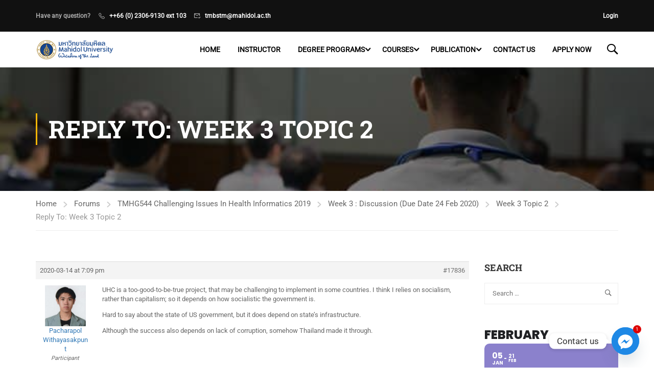

--- FILE ---
content_type: text/html; charset=utf-8
request_url: https://www.google.com/recaptcha/api2/anchor?ar=1&k=6LdtVbUUAAAAACC2nCEBu9O1WGwC04QS4JK0GIB7&co=aHR0cHM6Ly9tdS1pbmZvcm1hdGljcy5vcmc6NDQz&hl=en&v=PoyoqOPhxBO7pBk68S4YbpHZ&size=invisible&anchor-ms=20000&execute-ms=30000&cb=rcbid7gnn1t7
body_size: 48910
content:
<!DOCTYPE HTML><html dir="ltr" lang="en"><head><meta http-equiv="Content-Type" content="text/html; charset=UTF-8">
<meta http-equiv="X-UA-Compatible" content="IE=edge">
<title>reCAPTCHA</title>
<style type="text/css">
/* cyrillic-ext */
@font-face {
  font-family: 'Roboto';
  font-style: normal;
  font-weight: 400;
  font-stretch: 100%;
  src: url(//fonts.gstatic.com/s/roboto/v48/KFO7CnqEu92Fr1ME7kSn66aGLdTylUAMa3GUBHMdazTgWw.woff2) format('woff2');
  unicode-range: U+0460-052F, U+1C80-1C8A, U+20B4, U+2DE0-2DFF, U+A640-A69F, U+FE2E-FE2F;
}
/* cyrillic */
@font-face {
  font-family: 'Roboto';
  font-style: normal;
  font-weight: 400;
  font-stretch: 100%;
  src: url(//fonts.gstatic.com/s/roboto/v48/KFO7CnqEu92Fr1ME7kSn66aGLdTylUAMa3iUBHMdazTgWw.woff2) format('woff2');
  unicode-range: U+0301, U+0400-045F, U+0490-0491, U+04B0-04B1, U+2116;
}
/* greek-ext */
@font-face {
  font-family: 'Roboto';
  font-style: normal;
  font-weight: 400;
  font-stretch: 100%;
  src: url(//fonts.gstatic.com/s/roboto/v48/KFO7CnqEu92Fr1ME7kSn66aGLdTylUAMa3CUBHMdazTgWw.woff2) format('woff2');
  unicode-range: U+1F00-1FFF;
}
/* greek */
@font-face {
  font-family: 'Roboto';
  font-style: normal;
  font-weight: 400;
  font-stretch: 100%;
  src: url(//fonts.gstatic.com/s/roboto/v48/KFO7CnqEu92Fr1ME7kSn66aGLdTylUAMa3-UBHMdazTgWw.woff2) format('woff2');
  unicode-range: U+0370-0377, U+037A-037F, U+0384-038A, U+038C, U+038E-03A1, U+03A3-03FF;
}
/* math */
@font-face {
  font-family: 'Roboto';
  font-style: normal;
  font-weight: 400;
  font-stretch: 100%;
  src: url(//fonts.gstatic.com/s/roboto/v48/KFO7CnqEu92Fr1ME7kSn66aGLdTylUAMawCUBHMdazTgWw.woff2) format('woff2');
  unicode-range: U+0302-0303, U+0305, U+0307-0308, U+0310, U+0312, U+0315, U+031A, U+0326-0327, U+032C, U+032F-0330, U+0332-0333, U+0338, U+033A, U+0346, U+034D, U+0391-03A1, U+03A3-03A9, U+03B1-03C9, U+03D1, U+03D5-03D6, U+03F0-03F1, U+03F4-03F5, U+2016-2017, U+2034-2038, U+203C, U+2040, U+2043, U+2047, U+2050, U+2057, U+205F, U+2070-2071, U+2074-208E, U+2090-209C, U+20D0-20DC, U+20E1, U+20E5-20EF, U+2100-2112, U+2114-2115, U+2117-2121, U+2123-214F, U+2190, U+2192, U+2194-21AE, U+21B0-21E5, U+21F1-21F2, U+21F4-2211, U+2213-2214, U+2216-22FF, U+2308-230B, U+2310, U+2319, U+231C-2321, U+2336-237A, U+237C, U+2395, U+239B-23B7, U+23D0, U+23DC-23E1, U+2474-2475, U+25AF, U+25B3, U+25B7, U+25BD, U+25C1, U+25CA, U+25CC, U+25FB, U+266D-266F, U+27C0-27FF, U+2900-2AFF, U+2B0E-2B11, U+2B30-2B4C, U+2BFE, U+3030, U+FF5B, U+FF5D, U+1D400-1D7FF, U+1EE00-1EEFF;
}
/* symbols */
@font-face {
  font-family: 'Roboto';
  font-style: normal;
  font-weight: 400;
  font-stretch: 100%;
  src: url(//fonts.gstatic.com/s/roboto/v48/KFO7CnqEu92Fr1ME7kSn66aGLdTylUAMaxKUBHMdazTgWw.woff2) format('woff2');
  unicode-range: U+0001-000C, U+000E-001F, U+007F-009F, U+20DD-20E0, U+20E2-20E4, U+2150-218F, U+2190, U+2192, U+2194-2199, U+21AF, U+21E6-21F0, U+21F3, U+2218-2219, U+2299, U+22C4-22C6, U+2300-243F, U+2440-244A, U+2460-24FF, U+25A0-27BF, U+2800-28FF, U+2921-2922, U+2981, U+29BF, U+29EB, U+2B00-2BFF, U+4DC0-4DFF, U+FFF9-FFFB, U+10140-1018E, U+10190-1019C, U+101A0, U+101D0-101FD, U+102E0-102FB, U+10E60-10E7E, U+1D2C0-1D2D3, U+1D2E0-1D37F, U+1F000-1F0FF, U+1F100-1F1AD, U+1F1E6-1F1FF, U+1F30D-1F30F, U+1F315, U+1F31C, U+1F31E, U+1F320-1F32C, U+1F336, U+1F378, U+1F37D, U+1F382, U+1F393-1F39F, U+1F3A7-1F3A8, U+1F3AC-1F3AF, U+1F3C2, U+1F3C4-1F3C6, U+1F3CA-1F3CE, U+1F3D4-1F3E0, U+1F3ED, U+1F3F1-1F3F3, U+1F3F5-1F3F7, U+1F408, U+1F415, U+1F41F, U+1F426, U+1F43F, U+1F441-1F442, U+1F444, U+1F446-1F449, U+1F44C-1F44E, U+1F453, U+1F46A, U+1F47D, U+1F4A3, U+1F4B0, U+1F4B3, U+1F4B9, U+1F4BB, U+1F4BF, U+1F4C8-1F4CB, U+1F4D6, U+1F4DA, U+1F4DF, U+1F4E3-1F4E6, U+1F4EA-1F4ED, U+1F4F7, U+1F4F9-1F4FB, U+1F4FD-1F4FE, U+1F503, U+1F507-1F50B, U+1F50D, U+1F512-1F513, U+1F53E-1F54A, U+1F54F-1F5FA, U+1F610, U+1F650-1F67F, U+1F687, U+1F68D, U+1F691, U+1F694, U+1F698, U+1F6AD, U+1F6B2, U+1F6B9-1F6BA, U+1F6BC, U+1F6C6-1F6CF, U+1F6D3-1F6D7, U+1F6E0-1F6EA, U+1F6F0-1F6F3, U+1F6F7-1F6FC, U+1F700-1F7FF, U+1F800-1F80B, U+1F810-1F847, U+1F850-1F859, U+1F860-1F887, U+1F890-1F8AD, U+1F8B0-1F8BB, U+1F8C0-1F8C1, U+1F900-1F90B, U+1F93B, U+1F946, U+1F984, U+1F996, U+1F9E9, U+1FA00-1FA6F, U+1FA70-1FA7C, U+1FA80-1FA89, U+1FA8F-1FAC6, U+1FACE-1FADC, U+1FADF-1FAE9, U+1FAF0-1FAF8, U+1FB00-1FBFF;
}
/* vietnamese */
@font-face {
  font-family: 'Roboto';
  font-style: normal;
  font-weight: 400;
  font-stretch: 100%;
  src: url(//fonts.gstatic.com/s/roboto/v48/KFO7CnqEu92Fr1ME7kSn66aGLdTylUAMa3OUBHMdazTgWw.woff2) format('woff2');
  unicode-range: U+0102-0103, U+0110-0111, U+0128-0129, U+0168-0169, U+01A0-01A1, U+01AF-01B0, U+0300-0301, U+0303-0304, U+0308-0309, U+0323, U+0329, U+1EA0-1EF9, U+20AB;
}
/* latin-ext */
@font-face {
  font-family: 'Roboto';
  font-style: normal;
  font-weight: 400;
  font-stretch: 100%;
  src: url(//fonts.gstatic.com/s/roboto/v48/KFO7CnqEu92Fr1ME7kSn66aGLdTylUAMa3KUBHMdazTgWw.woff2) format('woff2');
  unicode-range: U+0100-02BA, U+02BD-02C5, U+02C7-02CC, U+02CE-02D7, U+02DD-02FF, U+0304, U+0308, U+0329, U+1D00-1DBF, U+1E00-1E9F, U+1EF2-1EFF, U+2020, U+20A0-20AB, U+20AD-20C0, U+2113, U+2C60-2C7F, U+A720-A7FF;
}
/* latin */
@font-face {
  font-family: 'Roboto';
  font-style: normal;
  font-weight: 400;
  font-stretch: 100%;
  src: url(//fonts.gstatic.com/s/roboto/v48/KFO7CnqEu92Fr1ME7kSn66aGLdTylUAMa3yUBHMdazQ.woff2) format('woff2');
  unicode-range: U+0000-00FF, U+0131, U+0152-0153, U+02BB-02BC, U+02C6, U+02DA, U+02DC, U+0304, U+0308, U+0329, U+2000-206F, U+20AC, U+2122, U+2191, U+2193, U+2212, U+2215, U+FEFF, U+FFFD;
}
/* cyrillic-ext */
@font-face {
  font-family: 'Roboto';
  font-style: normal;
  font-weight: 500;
  font-stretch: 100%;
  src: url(//fonts.gstatic.com/s/roboto/v48/KFO7CnqEu92Fr1ME7kSn66aGLdTylUAMa3GUBHMdazTgWw.woff2) format('woff2');
  unicode-range: U+0460-052F, U+1C80-1C8A, U+20B4, U+2DE0-2DFF, U+A640-A69F, U+FE2E-FE2F;
}
/* cyrillic */
@font-face {
  font-family: 'Roboto';
  font-style: normal;
  font-weight: 500;
  font-stretch: 100%;
  src: url(//fonts.gstatic.com/s/roboto/v48/KFO7CnqEu92Fr1ME7kSn66aGLdTylUAMa3iUBHMdazTgWw.woff2) format('woff2');
  unicode-range: U+0301, U+0400-045F, U+0490-0491, U+04B0-04B1, U+2116;
}
/* greek-ext */
@font-face {
  font-family: 'Roboto';
  font-style: normal;
  font-weight: 500;
  font-stretch: 100%;
  src: url(//fonts.gstatic.com/s/roboto/v48/KFO7CnqEu92Fr1ME7kSn66aGLdTylUAMa3CUBHMdazTgWw.woff2) format('woff2');
  unicode-range: U+1F00-1FFF;
}
/* greek */
@font-face {
  font-family: 'Roboto';
  font-style: normal;
  font-weight: 500;
  font-stretch: 100%;
  src: url(//fonts.gstatic.com/s/roboto/v48/KFO7CnqEu92Fr1ME7kSn66aGLdTylUAMa3-UBHMdazTgWw.woff2) format('woff2');
  unicode-range: U+0370-0377, U+037A-037F, U+0384-038A, U+038C, U+038E-03A1, U+03A3-03FF;
}
/* math */
@font-face {
  font-family: 'Roboto';
  font-style: normal;
  font-weight: 500;
  font-stretch: 100%;
  src: url(//fonts.gstatic.com/s/roboto/v48/KFO7CnqEu92Fr1ME7kSn66aGLdTylUAMawCUBHMdazTgWw.woff2) format('woff2');
  unicode-range: U+0302-0303, U+0305, U+0307-0308, U+0310, U+0312, U+0315, U+031A, U+0326-0327, U+032C, U+032F-0330, U+0332-0333, U+0338, U+033A, U+0346, U+034D, U+0391-03A1, U+03A3-03A9, U+03B1-03C9, U+03D1, U+03D5-03D6, U+03F0-03F1, U+03F4-03F5, U+2016-2017, U+2034-2038, U+203C, U+2040, U+2043, U+2047, U+2050, U+2057, U+205F, U+2070-2071, U+2074-208E, U+2090-209C, U+20D0-20DC, U+20E1, U+20E5-20EF, U+2100-2112, U+2114-2115, U+2117-2121, U+2123-214F, U+2190, U+2192, U+2194-21AE, U+21B0-21E5, U+21F1-21F2, U+21F4-2211, U+2213-2214, U+2216-22FF, U+2308-230B, U+2310, U+2319, U+231C-2321, U+2336-237A, U+237C, U+2395, U+239B-23B7, U+23D0, U+23DC-23E1, U+2474-2475, U+25AF, U+25B3, U+25B7, U+25BD, U+25C1, U+25CA, U+25CC, U+25FB, U+266D-266F, U+27C0-27FF, U+2900-2AFF, U+2B0E-2B11, U+2B30-2B4C, U+2BFE, U+3030, U+FF5B, U+FF5D, U+1D400-1D7FF, U+1EE00-1EEFF;
}
/* symbols */
@font-face {
  font-family: 'Roboto';
  font-style: normal;
  font-weight: 500;
  font-stretch: 100%;
  src: url(//fonts.gstatic.com/s/roboto/v48/KFO7CnqEu92Fr1ME7kSn66aGLdTylUAMaxKUBHMdazTgWw.woff2) format('woff2');
  unicode-range: U+0001-000C, U+000E-001F, U+007F-009F, U+20DD-20E0, U+20E2-20E4, U+2150-218F, U+2190, U+2192, U+2194-2199, U+21AF, U+21E6-21F0, U+21F3, U+2218-2219, U+2299, U+22C4-22C6, U+2300-243F, U+2440-244A, U+2460-24FF, U+25A0-27BF, U+2800-28FF, U+2921-2922, U+2981, U+29BF, U+29EB, U+2B00-2BFF, U+4DC0-4DFF, U+FFF9-FFFB, U+10140-1018E, U+10190-1019C, U+101A0, U+101D0-101FD, U+102E0-102FB, U+10E60-10E7E, U+1D2C0-1D2D3, U+1D2E0-1D37F, U+1F000-1F0FF, U+1F100-1F1AD, U+1F1E6-1F1FF, U+1F30D-1F30F, U+1F315, U+1F31C, U+1F31E, U+1F320-1F32C, U+1F336, U+1F378, U+1F37D, U+1F382, U+1F393-1F39F, U+1F3A7-1F3A8, U+1F3AC-1F3AF, U+1F3C2, U+1F3C4-1F3C6, U+1F3CA-1F3CE, U+1F3D4-1F3E0, U+1F3ED, U+1F3F1-1F3F3, U+1F3F5-1F3F7, U+1F408, U+1F415, U+1F41F, U+1F426, U+1F43F, U+1F441-1F442, U+1F444, U+1F446-1F449, U+1F44C-1F44E, U+1F453, U+1F46A, U+1F47D, U+1F4A3, U+1F4B0, U+1F4B3, U+1F4B9, U+1F4BB, U+1F4BF, U+1F4C8-1F4CB, U+1F4D6, U+1F4DA, U+1F4DF, U+1F4E3-1F4E6, U+1F4EA-1F4ED, U+1F4F7, U+1F4F9-1F4FB, U+1F4FD-1F4FE, U+1F503, U+1F507-1F50B, U+1F50D, U+1F512-1F513, U+1F53E-1F54A, U+1F54F-1F5FA, U+1F610, U+1F650-1F67F, U+1F687, U+1F68D, U+1F691, U+1F694, U+1F698, U+1F6AD, U+1F6B2, U+1F6B9-1F6BA, U+1F6BC, U+1F6C6-1F6CF, U+1F6D3-1F6D7, U+1F6E0-1F6EA, U+1F6F0-1F6F3, U+1F6F7-1F6FC, U+1F700-1F7FF, U+1F800-1F80B, U+1F810-1F847, U+1F850-1F859, U+1F860-1F887, U+1F890-1F8AD, U+1F8B0-1F8BB, U+1F8C0-1F8C1, U+1F900-1F90B, U+1F93B, U+1F946, U+1F984, U+1F996, U+1F9E9, U+1FA00-1FA6F, U+1FA70-1FA7C, U+1FA80-1FA89, U+1FA8F-1FAC6, U+1FACE-1FADC, U+1FADF-1FAE9, U+1FAF0-1FAF8, U+1FB00-1FBFF;
}
/* vietnamese */
@font-face {
  font-family: 'Roboto';
  font-style: normal;
  font-weight: 500;
  font-stretch: 100%;
  src: url(//fonts.gstatic.com/s/roboto/v48/KFO7CnqEu92Fr1ME7kSn66aGLdTylUAMa3OUBHMdazTgWw.woff2) format('woff2');
  unicode-range: U+0102-0103, U+0110-0111, U+0128-0129, U+0168-0169, U+01A0-01A1, U+01AF-01B0, U+0300-0301, U+0303-0304, U+0308-0309, U+0323, U+0329, U+1EA0-1EF9, U+20AB;
}
/* latin-ext */
@font-face {
  font-family: 'Roboto';
  font-style: normal;
  font-weight: 500;
  font-stretch: 100%;
  src: url(//fonts.gstatic.com/s/roboto/v48/KFO7CnqEu92Fr1ME7kSn66aGLdTylUAMa3KUBHMdazTgWw.woff2) format('woff2');
  unicode-range: U+0100-02BA, U+02BD-02C5, U+02C7-02CC, U+02CE-02D7, U+02DD-02FF, U+0304, U+0308, U+0329, U+1D00-1DBF, U+1E00-1E9F, U+1EF2-1EFF, U+2020, U+20A0-20AB, U+20AD-20C0, U+2113, U+2C60-2C7F, U+A720-A7FF;
}
/* latin */
@font-face {
  font-family: 'Roboto';
  font-style: normal;
  font-weight: 500;
  font-stretch: 100%;
  src: url(//fonts.gstatic.com/s/roboto/v48/KFO7CnqEu92Fr1ME7kSn66aGLdTylUAMa3yUBHMdazQ.woff2) format('woff2');
  unicode-range: U+0000-00FF, U+0131, U+0152-0153, U+02BB-02BC, U+02C6, U+02DA, U+02DC, U+0304, U+0308, U+0329, U+2000-206F, U+20AC, U+2122, U+2191, U+2193, U+2212, U+2215, U+FEFF, U+FFFD;
}
/* cyrillic-ext */
@font-face {
  font-family: 'Roboto';
  font-style: normal;
  font-weight: 900;
  font-stretch: 100%;
  src: url(//fonts.gstatic.com/s/roboto/v48/KFO7CnqEu92Fr1ME7kSn66aGLdTylUAMa3GUBHMdazTgWw.woff2) format('woff2');
  unicode-range: U+0460-052F, U+1C80-1C8A, U+20B4, U+2DE0-2DFF, U+A640-A69F, U+FE2E-FE2F;
}
/* cyrillic */
@font-face {
  font-family: 'Roboto';
  font-style: normal;
  font-weight: 900;
  font-stretch: 100%;
  src: url(//fonts.gstatic.com/s/roboto/v48/KFO7CnqEu92Fr1ME7kSn66aGLdTylUAMa3iUBHMdazTgWw.woff2) format('woff2');
  unicode-range: U+0301, U+0400-045F, U+0490-0491, U+04B0-04B1, U+2116;
}
/* greek-ext */
@font-face {
  font-family: 'Roboto';
  font-style: normal;
  font-weight: 900;
  font-stretch: 100%;
  src: url(//fonts.gstatic.com/s/roboto/v48/KFO7CnqEu92Fr1ME7kSn66aGLdTylUAMa3CUBHMdazTgWw.woff2) format('woff2');
  unicode-range: U+1F00-1FFF;
}
/* greek */
@font-face {
  font-family: 'Roboto';
  font-style: normal;
  font-weight: 900;
  font-stretch: 100%;
  src: url(//fonts.gstatic.com/s/roboto/v48/KFO7CnqEu92Fr1ME7kSn66aGLdTylUAMa3-UBHMdazTgWw.woff2) format('woff2');
  unicode-range: U+0370-0377, U+037A-037F, U+0384-038A, U+038C, U+038E-03A1, U+03A3-03FF;
}
/* math */
@font-face {
  font-family: 'Roboto';
  font-style: normal;
  font-weight: 900;
  font-stretch: 100%;
  src: url(//fonts.gstatic.com/s/roboto/v48/KFO7CnqEu92Fr1ME7kSn66aGLdTylUAMawCUBHMdazTgWw.woff2) format('woff2');
  unicode-range: U+0302-0303, U+0305, U+0307-0308, U+0310, U+0312, U+0315, U+031A, U+0326-0327, U+032C, U+032F-0330, U+0332-0333, U+0338, U+033A, U+0346, U+034D, U+0391-03A1, U+03A3-03A9, U+03B1-03C9, U+03D1, U+03D5-03D6, U+03F0-03F1, U+03F4-03F5, U+2016-2017, U+2034-2038, U+203C, U+2040, U+2043, U+2047, U+2050, U+2057, U+205F, U+2070-2071, U+2074-208E, U+2090-209C, U+20D0-20DC, U+20E1, U+20E5-20EF, U+2100-2112, U+2114-2115, U+2117-2121, U+2123-214F, U+2190, U+2192, U+2194-21AE, U+21B0-21E5, U+21F1-21F2, U+21F4-2211, U+2213-2214, U+2216-22FF, U+2308-230B, U+2310, U+2319, U+231C-2321, U+2336-237A, U+237C, U+2395, U+239B-23B7, U+23D0, U+23DC-23E1, U+2474-2475, U+25AF, U+25B3, U+25B7, U+25BD, U+25C1, U+25CA, U+25CC, U+25FB, U+266D-266F, U+27C0-27FF, U+2900-2AFF, U+2B0E-2B11, U+2B30-2B4C, U+2BFE, U+3030, U+FF5B, U+FF5D, U+1D400-1D7FF, U+1EE00-1EEFF;
}
/* symbols */
@font-face {
  font-family: 'Roboto';
  font-style: normal;
  font-weight: 900;
  font-stretch: 100%;
  src: url(//fonts.gstatic.com/s/roboto/v48/KFO7CnqEu92Fr1ME7kSn66aGLdTylUAMaxKUBHMdazTgWw.woff2) format('woff2');
  unicode-range: U+0001-000C, U+000E-001F, U+007F-009F, U+20DD-20E0, U+20E2-20E4, U+2150-218F, U+2190, U+2192, U+2194-2199, U+21AF, U+21E6-21F0, U+21F3, U+2218-2219, U+2299, U+22C4-22C6, U+2300-243F, U+2440-244A, U+2460-24FF, U+25A0-27BF, U+2800-28FF, U+2921-2922, U+2981, U+29BF, U+29EB, U+2B00-2BFF, U+4DC0-4DFF, U+FFF9-FFFB, U+10140-1018E, U+10190-1019C, U+101A0, U+101D0-101FD, U+102E0-102FB, U+10E60-10E7E, U+1D2C0-1D2D3, U+1D2E0-1D37F, U+1F000-1F0FF, U+1F100-1F1AD, U+1F1E6-1F1FF, U+1F30D-1F30F, U+1F315, U+1F31C, U+1F31E, U+1F320-1F32C, U+1F336, U+1F378, U+1F37D, U+1F382, U+1F393-1F39F, U+1F3A7-1F3A8, U+1F3AC-1F3AF, U+1F3C2, U+1F3C4-1F3C6, U+1F3CA-1F3CE, U+1F3D4-1F3E0, U+1F3ED, U+1F3F1-1F3F3, U+1F3F5-1F3F7, U+1F408, U+1F415, U+1F41F, U+1F426, U+1F43F, U+1F441-1F442, U+1F444, U+1F446-1F449, U+1F44C-1F44E, U+1F453, U+1F46A, U+1F47D, U+1F4A3, U+1F4B0, U+1F4B3, U+1F4B9, U+1F4BB, U+1F4BF, U+1F4C8-1F4CB, U+1F4D6, U+1F4DA, U+1F4DF, U+1F4E3-1F4E6, U+1F4EA-1F4ED, U+1F4F7, U+1F4F9-1F4FB, U+1F4FD-1F4FE, U+1F503, U+1F507-1F50B, U+1F50D, U+1F512-1F513, U+1F53E-1F54A, U+1F54F-1F5FA, U+1F610, U+1F650-1F67F, U+1F687, U+1F68D, U+1F691, U+1F694, U+1F698, U+1F6AD, U+1F6B2, U+1F6B9-1F6BA, U+1F6BC, U+1F6C6-1F6CF, U+1F6D3-1F6D7, U+1F6E0-1F6EA, U+1F6F0-1F6F3, U+1F6F7-1F6FC, U+1F700-1F7FF, U+1F800-1F80B, U+1F810-1F847, U+1F850-1F859, U+1F860-1F887, U+1F890-1F8AD, U+1F8B0-1F8BB, U+1F8C0-1F8C1, U+1F900-1F90B, U+1F93B, U+1F946, U+1F984, U+1F996, U+1F9E9, U+1FA00-1FA6F, U+1FA70-1FA7C, U+1FA80-1FA89, U+1FA8F-1FAC6, U+1FACE-1FADC, U+1FADF-1FAE9, U+1FAF0-1FAF8, U+1FB00-1FBFF;
}
/* vietnamese */
@font-face {
  font-family: 'Roboto';
  font-style: normal;
  font-weight: 900;
  font-stretch: 100%;
  src: url(//fonts.gstatic.com/s/roboto/v48/KFO7CnqEu92Fr1ME7kSn66aGLdTylUAMa3OUBHMdazTgWw.woff2) format('woff2');
  unicode-range: U+0102-0103, U+0110-0111, U+0128-0129, U+0168-0169, U+01A0-01A1, U+01AF-01B0, U+0300-0301, U+0303-0304, U+0308-0309, U+0323, U+0329, U+1EA0-1EF9, U+20AB;
}
/* latin-ext */
@font-face {
  font-family: 'Roboto';
  font-style: normal;
  font-weight: 900;
  font-stretch: 100%;
  src: url(//fonts.gstatic.com/s/roboto/v48/KFO7CnqEu92Fr1ME7kSn66aGLdTylUAMa3KUBHMdazTgWw.woff2) format('woff2');
  unicode-range: U+0100-02BA, U+02BD-02C5, U+02C7-02CC, U+02CE-02D7, U+02DD-02FF, U+0304, U+0308, U+0329, U+1D00-1DBF, U+1E00-1E9F, U+1EF2-1EFF, U+2020, U+20A0-20AB, U+20AD-20C0, U+2113, U+2C60-2C7F, U+A720-A7FF;
}
/* latin */
@font-face {
  font-family: 'Roboto';
  font-style: normal;
  font-weight: 900;
  font-stretch: 100%;
  src: url(//fonts.gstatic.com/s/roboto/v48/KFO7CnqEu92Fr1ME7kSn66aGLdTylUAMa3yUBHMdazQ.woff2) format('woff2');
  unicode-range: U+0000-00FF, U+0131, U+0152-0153, U+02BB-02BC, U+02C6, U+02DA, U+02DC, U+0304, U+0308, U+0329, U+2000-206F, U+20AC, U+2122, U+2191, U+2193, U+2212, U+2215, U+FEFF, U+FFFD;
}

</style>
<link rel="stylesheet" type="text/css" href="https://www.gstatic.com/recaptcha/releases/PoyoqOPhxBO7pBk68S4YbpHZ/styles__ltr.css">
<script nonce="sR2qLVEVPfXLi0RijZISoQ" type="text/javascript">window['__recaptcha_api'] = 'https://www.google.com/recaptcha/api2/';</script>
<script type="text/javascript" src="https://www.gstatic.com/recaptcha/releases/PoyoqOPhxBO7pBk68S4YbpHZ/recaptcha__en.js" nonce="sR2qLVEVPfXLi0RijZISoQ">
      
    </script></head>
<body><div id="rc-anchor-alert" class="rc-anchor-alert"></div>
<input type="hidden" id="recaptcha-token" value="[base64]">
<script type="text/javascript" nonce="sR2qLVEVPfXLi0RijZISoQ">
      recaptcha.anchor.Main.init("[\x22ainput\x22,[\x22bgdata\x22,\x22\x22,\[base64]/[base64]/[base64]/[base64]/[base64]/[base64]/[base64]/[base64]/[base64]/[base64]\\u003d\x22,\[base64]\\u003d\\u003d\x22,\[base64]/MG/DtSvClDPCssOlIcKOR1IvF2HChMOYA2PDtsOuw5vDgsOlDQ0fwqfDhS3DrcK8w75dw4oqBsKdEMKkYMKRLzfDkkvCrMOqNHtLw7d5woJewoXDqmk5fkcCN8Orw6FyTjHCjcK7YMKmF8Kxw6pfw6PDgT3CmknCrzXDgMKFLMK8GXpdMixKXMKfCMOwJsOHJ2Qsw4/Ctn/DrcO8QsKFwpzCq8OzwrpeYMK8wo3CjRzCtMKBwobCmxV7wqVew6jCrsKZw6DCim3DmDU4wrvChsKAw4IMwqLDmy0ewo/Cr2xJBsOFLMOnw4VUw6lmw6jCiMOKEAtmw6xfw7zCiX7DkGbDgVHDk0A+w5lyVcK2QW/DijACdUMKWcKEwpTCiA5lw6XDisO7w5zDgHFHNVckw7zDomPDn0UvIj5fTsKWwqwEesOgw6TDhAsxJsOQwrvCpcKYc8OfOMOZwphKS8OGHRgKSMOyw7XCuMKbwrFrw6ABX37CiAzDv8KAw47Dh8OhIyFBYWoMKVXDjUXCti/[base64]/DoSrCh8KVW2F/wpTCgCzCj2TCtDBSPMKUSMOXDV7Dt8KhwrzDusKqRxzCgWU/FcOVG8Oywopiw7zCocOMLMKzw6HCkzPCsiPCrnEBXcKwSyMIw7/ChQxDZcOmwrbCrlbDrSwowpdqwq0bGVHCpm3Dt1HDrgPDr0LDgTTCqsOuwoIgw7hAw5bCtklawq1pwoHCqnHClsKnw47DlsOLSsOswq1HIgF+wr7CgcOGw5ETw5LCrMKfPzrDvgDDlXLCmMO1VsOpw5Zlw4pwwqB9w7I/w5sbw4nDucKyfcOwwoPDnMK0bsK0V8KrCsKYFcO3w7DCmWwaw4UKwoMuwonDpmTDr3zCoRTDiEvDoh7CigUWY0wHworCvR/DpMKXET4nBB3DocKfeD3DpQLDpUnCkMK9w7HDmcKuBmTDjDwKwokcw5NnwpRMwppUTcKrBG9nAFTCj8KMw4V/w7QID8OlwoRJw4jDnGXChcKDcMKZw5/Cs8KfO8Kfwr7CoMO4T8OQR8Kmw6/CgMOnwpsWwoA/wq3Dg1lhwr/CggzDgcKBwp9vw6XCmsOSY1rCisOUPV3DrU7Co8KlOAvDlsOow73DiHYOwrNZwqZQGMK6DQ5GaitHwrNEwovDgDMXHsOkOsKrWcONw7/[base64]/VcKvw69Tw6BPMhwkw6vDsMKmV8OoZMKHwqpPwpvDjE3Dq8KiBhjDtxjCmsOiw5t0JGDDpEp0wpI5w50HHHrDgMODw55YBFjCsMK6VAPDvFkYwpXDmDTCn0/[base64]/CpgvDqMOWw77DuMKocR/CocKlOy3ChHAhZ8OiwobDi8K0w74PEVhTR23CpsKuw7cQZMORIVXDkMKdZmrCv8OXw5RCcMKrNsKAX8KsAsK/[base64]/Cg05vL8O4F8KfWWfCq2cpFGnDhFLDosO9woIWS8KwWsKTw6RCHcKeB8OCw6XCuXHCsMKuw7J0YMK2QwkMecOgw4nCssK4w7HCh3Z+w59PwrzCqk0GMhJ/[base64]/DhFtywqLCnhTDmXgHw4LDql5dw7pKwqHDsQnCtBEZw6HCslhAO3YvX1/DhzwnJMOSU1XCgsOBRMOUwpRbEMKxwrrChcOQw7DCqjjCgXMiHT8aI1Ihw77DggZETxTCnnZHwo3DiMOyw7RiGMOvworDsmshG8KRJzPCiGLCvmY3woXCuMKTMjJlw7rDlC/[base64]/[base64]/CtsKBMcOdwrXCk8OQTsK7wpEFZ8Ktw78wwq3CksOrCzxHw742w4daw6Ifw4/CocODYcKSwqghczDCg3wNw5UVc0EfwoArw6fDhMOPwqXDqcK8w4cKwoMZEQLDlsKywpnCqz/DhcKkMcORw5/[base64]/CmibCmB/CoEwdw5HDuMKvBMKcwp1PaQIlwoTCqsKgI0nClVNFwpAvw7Z+PMOBZU0pS8K/[base64]/DgEB3wp7Cii3DqcKNwq44w4zDgw3DrWZSw75vE8Krw57CpRDDi8KCw6/CqsORw6kNVsOzwoUESMKiasKhFcKSwr/[base64]/[base64]/CjcKLH8K1HcKGE8KqBAXCjn9Ww63Cr3J3ZWETGF/DhmvCpELCtsKzQGhUwpZKwpJmw5/[base64]/woZbVjJ4w5fCjsKFWcKUw558wpnCvsKzw4TDt8KxHMKmw6bCiGUgw5kacFA8wqACdsONURR4w5ERw77CnEsjw57CrMKqBQcLBBzDsCDDisOxwpPCrMOwwosQExURwo7DnXjCicKiWThMw5zClcOow40xHEo2w4/DiUDCiMKpwpAqS8KUTMKcwrXDpHrDqMOZwr5ewoxiHsOxw4VMbMKWw4LCucK8wozCshnDosKdwpt5wrJLwoJpZcODw4pXworClQNjEUPDv8O9w4sjfCImw5XDvCHCgcKhw5ksw7nDqDTDgSRsTVPDnlbDukE6M1rDmRrCkcKawp/ChcKlw7gGbMO7RcO9w6rDoibCjFnCp07CnULDnCTCrcORw40+woRLw4cteHzCtsKfwobDvMKvwrjCplLCn8OAwqVvZ3UywrJjw5U/aA3Ck8Oow6wqw7EkLSfDq8KpQ8Kbc1AJwqlMO2PCuMKBw4HDjsOSR3nCtR7CucK2WMOfI8Orw67Cr8KMD2Rkwr/[base64]/[base64]/wrrDiVxTwrfDrMKuw5vDoMOwKmLCjQbDggjDuT1EFsOZdQ4AwqLClMOjFsOVAmUvSMKnw5kxw47Dg8OaS8KQb1DDqA/[base64]/CqMKXw7NgwoTCmMKbwoPClMKEFCQrwpvDhEJSJXDDv8KOEMO4J8KZwrlYTcKfJMKVwqcZOUkjRAFnw5/[base64]/worDqsOXBDtZwqHCmsOJdcKewooKZGxIwoJxwpzDpCg0woHDnHBXYgrCrXDClBbDhcKtJMOSwpsSKC7DlhbDiAPDmwbDq2hhwrFQwqFRw5TCqgvDvALCmsO4S1/CinrDl8K3e8KCP1hlG3vDnXg+wpfDocKfw6TCnsK/w6DDqybDnVHDjHbDljrDgsKIBMKHwpUtw6xGeGQxwojCsnlfw4oHKH5aw6hBBMKJEiXDpXJswqM2SsKaMcKxwrZAw7LDgsOXeMOsKcO/[base64]/Cq8KKbcKbP8OJVMOCwrwQwrfDpVdvw5gTVcOhw4DDo8ONcS4ew57ChsOrXsK7X2YjwrlCesKZwpdYRMKDEcOfwporw67Dt3QxKMOoMcKKJ23DssO+Y8Ocw4vCqgQxMWpFBl07Aww0w4nDlT1aRcOIw47Dk8O1w4DDtMOKS8Ovwo/Do8OGw4/DqipOdMO9LSjDp8OJw4giw4nDlsONDsKOQQvDvVPDhTZlw7DCmcKWwqBLM2c3P8OCMEHClcOgwoDDkmNyX8OqczjCmF1zw77Ch8KGYUPDrXR+wpHCsA3ChXdPI3PDlSAlPlwGd8KAwrbCgz/[base64]/wppWGMKPRBVgw4YCwr88wpzDiwfCmzN4w5zDocKRw6AVaMKdw4vChcKrwpLDtgTCpQlVDg7CvcOnOzcMwqAGwqJ6w6jCuixdOMOKamYzOkTCrsK2w6rCrHROwosMNkg+Mz1hw4d3VjI7wqlJw7UWcQdAwrPDmsO4w77CgcK/wqlKCcKqwo/DhcKXdDfCqVrCqMOVG8ORccO9w6jDksKFbgBaMkrCuVAsMMK5cMKARzk8Xkkowq9UwofCkMK6bx4ME8K9woDDm8OAEMOWwrLDrsKtNm/Dpkknw4gnJ3JXw4JWw5bDucK8KcKeaDs1ScKqwpMiSXJ7e0LDpMOow48ow47DrhvDgTdFa3lCw5tewpDCtcKjwqIrwpHCjhjCjMOAL8Khw5bDlcO8Qx3DgwrCvcOTwrEoTygZw51/[base64]/[base64]/w4nCrMOsw5k0FMOpR8OQIsOcDi51ScOcwpvCj1V8XcOASlARXzzDkHPDtcKpJVBsw7jDqWl6wrttIy3DuhJ5wrTDpCbCl287TGxnw57CmkNRbsO6wrIKwr/DuwkDw7nCmSQhbcODccK6NcOTDMOyR0DDti9jw5vCswzDmjFNXcOMw41NwoPCvsOIc8OoWCDDk8OrM8O2UMKAw6jDmMK8NRAiYMO2w4nDo2HCmmYWwow6F8KkwpPCj8KzGyZaKsOow7rCri4aB8O+w4zCn3HDjsOgw55TclZ/wp3DtmHCq8OSw7snwqnDisK8wojDvV1ffHDCksK6AMK/wrLCp8KJwp4ww5jCi8KxMnXDh8KeRR/CmMKKVS7CsyDCnMObfhbClDjDjcOQw6Z7P8K3YcKCK8O2HBnDucOnV8OLMsOQbcK0wpvDsMKleDV/[base64]/Cn8Ogw7DCq8KIw4Utw5HDu8KUw4pGwrFZUsO/KsOZTcKPaMOWw4HCh8OOw4nDp8KqO0wbFis6wp7CtcKyAVjCgxN+FcKjYcKmw4XCo8KSB8OGWsKww5fDksOfwoDDisOYKzhxw7VJwrBANcOWBcO5T8OIw4VjJ8KwDxTCk1PDmcO8wogLVH3Cqz3DqMKDXcOET8KkC8Omw7h/[base64]/[base64]/[base64]/CssK/VsKJwpnCvWTDh8Orw75PwpLDhzHDg8Obw6FuwpAvwq7Dq8KyMcKOw6c5woPDiFbDojI/w4rDgS3DpyjDrMO9C8O3YMOdAGBqwo1nwqgNwqjDmSFPNggKwpBFIcKtLEYlwqXCt0oYHCvCnMKzdsOdwrlqw5rCosOhUsOzw4/Dg8KUTSjDlcKyPcOswqbDqi9Xw5cpwo3Cs8KVSAkRwoHCvGY+w6HDiBPDnnodYE7CjMK0w6zCmQtbw7XDmMK3KBpNw7DDtXEbwpjCtwgkw6fDiMOTW8Obw7kRw58pfcKoHBPDicO/ccOUSHHDp2FyUlwzMA3DgW55Qn7DrsOYUFo7w71pwoEnOU0KIMOjwpjCtm3CpMKiaCDCmsO1MzE0woVrwodqT8KtZsOxwrEGwrjCtMOtwocfwo1iwoofSw/DlnTCi8KpJUB2w7DCjmzCgsKAwrAeC8OTw5bCnSYsXsKKF2bDucOfbsOAw6MBw7Z0w41Qw7UAF8Ozag0yw7hBw63CusKaSl12w6nCuG8/KMKgwobCkMOjw7NLRzLCtcKCacOUJSPDoCjDnWjCt8K8L2nDmBDDshfDssKbworCkR0oD3clKQAadsKXS8K2worCojrCgxYzw63Cv1prE3DDpALDrsO/wqnCv2sbdMOQwrEOw55cwqPDp8Kfw5IaQ8OjHig7wrljw4fCgsO5ZwUEHQk+w61iwqUiwqbCi3fClcKMw4sBPsKbw43CqxbCizPDmsKqXRjDmTRJISjDt8KyQRkhXCPDkcOZTkZDEcKgw7ASScKZw7/CtBTCjENTw7tyY1Rhw5c/[base64]/Dq38ZwohHwqvDlcKZXsK/H8KxG8Oww7bCisKCwq5+wrATw5/DnjPCizYNJXo6w51Mw7vCrykkdWZpDXxvwqs0KkNTCMOpwrDCgzzCix8FCsK/w6F0w4UqwqDDpcOwwpcqAUDDkcKYN37CqEcxwqZRwovCj8K5XsOvw6ZtwqzCkkROXsOiw4fDpDzDgBnDosKUw4ZMwrNLE3pqwpjDhMKLw5XCkxp1w7fDpMKjwqpFR3Zqwq3DgybCsDhyw5zDlALCkydfw5DDpi7CgmdJw6/CoTTDu8OcMMOpQsKewpPCsTzChMOoe8OkdiFnwozDnVbDmMKgwpjDkMKuY8OtwqvCvHMfKcOAw5zDkMOdDsOfw7rDssKYL8OKwr1Sw4RVVGwhYcOZPcKbwrttw5wjw4FKEnJLCj/[base64]/DqMKuQEtLMEPCsMKyOABvYiIiw7wcw5vDiDvDjsKGO8OxeVfDk8OeKg/DqcKOBgYZwo/CokHDksOZwpPDmcKSwpcdw4zDpcOpKR/Ds17Dv2Igwr1pwpbCnmgXwpDCuTnCkQZ/w4zDlXovMcORw5jDjyXDmTp/wrY4w4/CqsK/w7B8PiNfGsKxO8KHJsKIwrJbw7/CusOhw4JeIhkaHMK3KFUPGm0awqbDuQ7CghESZTM4w6zCpWVSw4PDlSpzwrvDhHrDscKzCcOjN0xLworCtMKRwobDuMOfwrvDqMOXworDvcKuw4fDrRPDtzAGwpU9w4nCk1/Dj8OvX3EMEgxvw5JSNH5/w5A4DsOlZVN0d3HCsMObwrzCo8KVwqltwrMjwpF7f0TDrnvCssKfTTx4wo92XsOecsKBwqw/ZsK2wooqw5lND0EXw4Iiw5MhXcOZLFDClj3Clyt8w5rDlcOOwpnDksO6w6rDjgfCnVzDtcK7VsKdw7nCkMKtJ8Kew6fDigM/wqFKAsOUw7ZTwpRtwovDt8KmKMO1w6FawrIGG3bCtcOIw4XCjD4bw43DgMKZGsKLwpAtwoPDskrDn8KSw6rCrMOCJzPDoAbDrMKkwrkcwoXCocKpwqBqwoIwEHfCu17CmmTDosOPGMKlwqEhHRbDgMO/wohvFgvDosKCw4XDjgTCnMKew6jDqMOMKlRPaMOJAQrDqcKZw6QxKsOow6MUwp1Bw6PCrMOhTEvCrsK9ETNMecKew6xzeA5yCUXDlG/Do2UiwrBYwoBDOzoTM8OmwqgoBDbDkTLDqkQNw45VfmjClMOvAlHDq8KgdGPCscKpw5FhDUZxbhwgIADCgsOpwr/Cp0fCscKLW8OBwqU8wrgpV8Oywpt0wo/DhsKNJcKzwpBjwo9LR8KJD8O2w5QEE8KZKcOXwplVwq8HTTJsen8iUcKowqPDjhbCh1cSL13Dm8KvwprClcOtwp3Du8KuNCErw60PG8OCLmbDm8KDw6Now5rCkcOLJcOjwq/CmlYxwrrCo8Ovw4hrCC5twqzDj8KEeiBNRmzDnsOqwq/DkhpdHsKywpfDjcK7wrPCp8KuaQLDq0rDm8OxMsOCw4RMcBYkTj3Dh1xmwr3Du2t8aMKpwqjDncKNCiQbwo8hwoDDui/[base64]/wqkSKVbCt3DDuXvDly4bNSnCsiYqdMKyMcKIZlbCncKJwqrCuF/Do8OOw5dnUh4Kwpl7w5jCojFJw6LDsQUpfyrCscKgKD4bw4NHwrplw4HCqyEgwp3DtsKafhcAHgwGw5oBwpnCojgyVcOVTSEqwr/CusOGRMKJJX/CgsOTJ8KTwoPDoMOLEDFVf1kVwpzCjxQUwqzChsKowqTClcO2PDvDil13WVY5wpTDm8OxVwl6w7rCnMKkWCI7TcKVdDZEw6UDwoxzHcKAw4JqwrjCjj7Cq8OKFcOhFF4iJ24oX8OBw7cRRcOhw6FfwqEBYVUWwqTDrGpjwo/DqVzCosKBHcKHw4FUYsKDP8O6WcOjw7XDoHV6wqvCjMOww5stw4XDmcOJw67ChlDCksKmw5s5NzzDs8OXeUZ5NcKGw5kVw6k1CyBYwpYbwpJDQnTDr1UcbMKLJsKoY8KfwqtEwokQw4/CmzlHTmfCr0oQw7NTFidIO8KGw6vDrzEUakvCh1LCv8OHH8Ovw7/DnsKnTQF2DhtcLA7DkjTDrl3DmV5Cw6EBwpV6w7V/agEVC8OoZAZYw4BHQgTCmsOzO2PCrMOXF8Kya8OBwrDCpsKBw4g2w6dzwrATecKzL8KIwrjDv8OEwpxnBsK5w7l3wrrChsKxJMOpwr1swowQUFZ/KDgVwqHCpsK6e8KLw7Mgw53DgMKuNMOMw57CkxTClQ/DhA42wq0uJ8OPwoPDs8KOw5nDmD7DuToPHcKqcTlgw4zDocKbesOYw65bw5dFwqzDiVrDjcORXMOSe35swqRHwoErFm0AwpxTw73CkDdww5NWUMOnwrHDrsOkwrpFZsOqTyFDwq8hWcOMw6/[base64]/[base64]/Dt8KufMKjw7XDmELDlmTDocOww5DDgjhOBsKLJiLDvDbDsMO0w7/CshUlVWvCinPDl8K5BsKow4LDsyrCvlTChi1Dw6vCn8K0fG3CgzAaYgzDhcOndsKwJHDDhRHDsMKZQcKMCcObw7XDlnB1w5TDoMKXTHQyw7rCoSnDoGZCwotSwqzDuk1IFirCnRzChCo1LEHDtQ7DrVXCqQnDtwQLFSRbKljDuRECN0Zhw6QMScOdWkkram/DkV1BwpNVZcO+VcOmeVh1LcOqwo/Ct0ZAZ8KNFsO/a8OIw6sbw5pNwq3CnXgFwp9AwozDvxLCh8OPCmbCigATw4HCgcOew4Bmw6t1w7F/DsKPwr1+w4LDl0vDlFQAQREtwrrCi8KBS8O/YMONYsOcw7jCs1DClC3CsMKlYl02cm3DokFSPsKABT5qWsKlSMKgN0BDQFYdVcK+wqU/w69Sw43Du8KeBsOdwoc+w4zDj1tbw4BRDcKnwqA4OTEowphRc8Ogw6h4M8KIwr7Dt8O2w70cw7wOwq5SZExDHMOWwq1nPcKDwpzDr8KCw5ZEIMKnDzgmwpAwSsKywqrDpy4kw4zDnm4Nw5wTwrLDvcKnwqbCvsKkwqLDjk41w5/DswEoKSvCicKqw4YeP0JvL3rCig/Cn1FxwpV8wpXDkGcAwp3CrSjDmFrCiMK+PQHDkWDChzMYay3CgMKFZmlAw53DklrCmRXDlnVLwoDDjMKewonDpjFlw4F1TMOUB8OFw4LCrsOEesKKbMOHwq/DhMK/KcOkAsKbWsKow5jCncK/wpJRwoXDvQRgw7hewoZHw6J6wojCnTPDmjDClsKVwo3Cn3wewo/DqMOjCHFiwonDmTrCiTTDhj/DnmlowqMLw7tDw5UKCjpEMFBdIsOaKsOcwqMIw6/Cp0J1dT09woDDqcOnFsOhBW0mwp/[base64]/DlF7CisKsZsOXwpVlW8Kww7U0XMO4D8O1fifDnMOgBDjDkBXDnMOCWzTConw3wo0qwqTCvMO+AxPDhcOfw41Rw5LCv0nCowvCp8KZeFA1cMOkX8Kow7LCu8KJYsO2KRRxU3hPwrTCgkTCu8OJwo/CpMOHZ8KtLArCtQMkwqTCu8O7w7TDpcKAR2nCl1E8w43CssKnw4MrZwXDgHEawqhyw6bDkBhlY8OebjnCqMK1wqRGKAdaYMOJwrMYw73CjsOyw6IDw4bCmhc1w7ZfaMO0QsOCwo9lw4DDpsKvwqjCv2lEJy3Dpn18M8OQw5vCu38vB8K9E8Kuwo3DmGF+FzzDkMO/[base64]/[base64]/[base64]/DgsOXw53CpFzDhMKwwoXDmgDDpVbDi0HDkcK0f2rDpCrCij7DvgQ9w6l3wpJwwq3DlTwfwrXCsWZJw4jDuw/CqBPCmxzCp8Kfw4MywrjDq8KJDE7ChXfDkQBLDWXCuMOEwrXCu8ONCsKCw7QywpvDhyMLw5DCundtOMKJw5/CtsK7GsKUwpQzwoLDl8OScMKYwrPDvD7CmMOND2NDCRMtw4DCtz7DksKwwrArw5DCisK8wpjCgMK3w4x0GSE/[base64]/DkcOLw5/Dqy3DmUIrw7AFfE7CqCtSZsONw4VRw6vChcKPYBA/[base64]/[base64]/fEclw58tVXR2dsKLw4diE3h6UmPDl8KBw67CmsKAw4d7ZRoCwr/CjSrCtDDDq8OywrgTOMO5FXRmw49wPcKMwossA8K9wo5/w6rCvnDCvsOkTsOaUcKhR8KVbMK3RMOwwpA9HCrDoy3DqiEmw4Y2w5A1eQkjFsKpYsO8B8OtK8K/bMOkw7TCmXfChsO9wqooC8K7MsOOwo5+IcKZG8KrwpHDkRxLwq8GX2PDrsKRXcORDsOJwr9Aw5nCi8ONOz5iQMKAM8OpU8KiCxBYHsKVwrHCgTvCjsOIw7FlNsKZEAM8YsKXw4/DgcOoHcOUw6MzMcKXw4IidmDDm2zDq8Kiw49jccOxw6EbLF16wrQSUMOWB8OKwrczPMK7bgQlwrfDvsKfwphxw6TDucKYPhfCo17Cv0cDBcK7wroPwpXDrg4OcmsvLV0iwpwNG0NNfsOCOlQEEX/[base64]/w5sle8OcwqbDnjTDv8KDHcKyw6sBw4HDhhYLbiTCi8K3Um5GA8OCIA1VOkvDolrDs8OTw7/DuFYvPTkHCifCkcKcTsKFTA8YwoglK8OewqdODcO7GcOtwrtJEWJdwqTDhMOCABPDrsKZw7VYw7XDosKpw4jCp1/DtMOJwoJBFMKSblzCr8OKw7PDijpdEcOVw4ZXwqfDsj0xw5TDpcKPw6TDkcKzwoc6w63Ch8KAwqt0BgVkKlQYTT7CtB1nKHEYXXQTwpgdw71FJcOZw5tSZ2HDusKDQ8KcwrJGw4tUwrbDvsOrWxoQDFrCiRAAwr3Dkwcaw6TDmsOTVcK7Kx/Dr8OTaEPDgm8pZ0nDqcKbw64SW8O7wp0Mw45twrNow7/[base64]/DksOUwqLDgQ7CksKhw6xzfkzDm8K/N8OCDsKfQBRFFCtQRxrCosKZw7fCiAjDtsKLwpszQ8O/wrd8EMK5fsOoKsK5DnrDvhLDjsKZDEvDosKXBgwTC8KmbDR6UcKyNTvDpsKzw6gRw4jCg8KmwrotwqoCwqTDjEDDoHzCgMKFOMKKKx/Cm8KcFWfDrMKxNMOhw6M8w79sbG4Cw6wGEi7CusKRw47DiFxBwq94bMKzPMONa8Kvwp8JK2t9w6bDrcKLA8Khw7nCrMOgeUFyWMKAw5/Dj8K0w63CvcO5IRvCj8ObwqzDtRPDlijDmxIAXzrCm8OmwqUvO8KWw6x1MsOLWsOsw61nTnfCoh/ClEHDj2PDu8OZQSvCjBkJw5/DgTXCm8O5AnJPw7DChcOgw4QFw5lvLFJTdgVfFcKMw4dmw58Tw5LDnylvw4glwqphwpwpwofDl8KdL8OhRkJ8HcKBwqB9CMKUw4PDucKKw5BMCcOdwqpQBGMFdMK7d1bCisKCwq9xw5Fjw5/[base64]/[base64]/w5MQYR0iBMOobMOgCQ0NwqoHDcOywrTDjDwuQyHCn8KjwohVJMK+WnfCs8KQDGpfwp5Vw6rDt2TCiV1OJxjCp8K7McKiwrFZc05URgMGT8Kpw6dzFsOaM8KLayFbw5bDs8K9wqYINk/[base64]/Dtzdjw6rDkRsuwqQpw47DvlXDqU1HD1LCq2YFw5fDj0rDqMKFbkrCsjcawphSbGfCr8Kww612w6LCoQoOWgQUw5oWUcORBmPCn8OAw4cdTsK2C8K/w5QgwrVgwqdGw4jCu8KOXn3Cjw/CpsOsWsKHw6RVw4LCgcOfwrHDsgTCg1DDpjwxK8Kewo4/wooZw7MBZcOpCMK7w43DocOpdCnCu2fDkMOPwrHCoF/Cr8Kaw5sGwolHw7tiwp4KccKCAVvCk8KufmV1d8KjwrMAPAAYw7hzwqfDv39SVsOAwqwrwoYoN8OSaMKKwpPDmMKKW3/CpgDCvl/DhMO9PsKqwoIECyXCtxHCscOxwoTCjsKhwrvCtDTChMKRwobDtcOhwoPCmcOFJ8KoUEA/NhfCp8Ozw5TDqVhoexZQOsOeJiIXwprDtR/DlMOxwqjDqMOXw7zDjznCjT1Tw4jCgxTClBg/w4nDj8KMR8KrwoHDnMOww6dNwrtMw7TDiF4swpd0w7F9Q8KJwpTDj8OqGsKKwrDCtErDosKdwozDm8K3MErDsMObw6kgwoV2w7k/woUWw5DDvH/[base64]/CkkzClm86w53DjcOzwp0Qwrxrw6TCuMOhwqc+A8O7KsOqVMOjw7vDr3BedxoAw7bCuioTwoDDtsOyw4h5PsOVwotLw5PCgsKNwoEIwoIcLB5zF8KOwq1vwqp8ZHXDn8KGAT8aw7caLWjCicObw7gXfsKnwp3Di2o1wrltw6/ClGvDlWJFw6zDjxguImZyJVBiQMKRwowNwpk2cMO3wqJywrBGYQjCj8Kmw4JkwoZ6C8Krw6bDnz0UwrLDuWXDoCRRIjMMw6EXZsK8A8K9w7hZw4soNcKdw5HCqkfCojvDtMKqw5DChMK6Q0DDj3HCr31fw7Adwp1HaQILwq/DtsKbH39wTMO4w6trL0wmwoNNMhfCrRx1C8OdwpUNwqJfAcOMVsK2djMow4rCgB5wVlU3XMKhw7wVU8OMw4/CtFV6wpHCssOgwo5Fw5Y+w4zCgcKUw4DDjcO0PGbCpsOJwoNfw6BAwqBiw7IqW8KxQ8OUw6Avw5c0aQvCo1vCksKiFcONcQ5bwrAWWMOcdz/Cr289TsO/esKJe8KfcMOVw5HDtMOfw6/Ct8KlIsObTsOEw5HCiUk8wrPDvRLDp8KtVljCplMBLMOVcsO9wqPCoQMdYMKrC8ObwqNOVsO2DBAxfTHCiQESwofDo8K6w7JxwoQYZGNBBHvCtlPDp8Kdw4cnWXZ/wpvDoB/DjXVOdykJasO9wrlSFzlYLcOsw4vDgMO8e8Kmw7F6PVkpKMOvw50JJMK7w6rDrMO/BcOJDCJlw6zDqkvDisKhDCPCqcOheEwvw7jDtX7DoVvDg2AIwro2wrpZw58hwrDDuR3CpCHCkhZPw54Ww54mw7fDmMKLwqTClcO2DnTDusKtXjIqwrNRwpBtw5Flw4kTaVZHw4/[base64]/DsFsnw6txNcObwoMKKMOtc8O/EGFWw6hQUsOlSMKhG8KxXcKoJcKVbC0QwpQXwpXDnsOewqvCuMKfWMOmR8O/bMOHwpTCmhguSsK2HsKaK8K4woQkw53Dg0LCrzBxwox0bFHDg3leXArCtsKKw6Acwq0LEMOFXcKqw4/DsMKyBkDChcOdUsOtQgsbEcOvSyR8P8OUw5YNwovCnx/[base64]/DsCXCsMKxGz7DjDHDg27DtD/DkBzDg8KGwrc7dcK+ImjCqHEqXx/Cj8Ofw5Zbw6hwa8OQwpUlwq/DucO+wpEkwpzDr8Ofw7fDsn7CgDdzwrnClSvCmRxBe3hPLS0nwoM/WsOYwrVkw7tywpDDtFbDjHFSGRFLw7nCt8O/Mi43woLDt8KNw4PCtsOEPBDCusKTUX3CuzfDnlDDp8Ogw7bDrBt6wq0lTRNQKsK8AWrCiXgfWWbDrMKewpbDt8KgRxDDqsO1w7I2D8K/w7DCpcOqw4vCqcOoasOdwpdNw48uwrvCkMKzwr3DpsKOw7LCjcKPwpXCmVphC0LCkMOWRcKmO0hsw5AiwofCg8Kbw6DDqzzDmMKzwrnDnhliCksTDn/CuwnDosOCw4d+wqQECMKfwqnCr8OHw6MMw4Rfw4w0woZ6wr5MF8OnQsKDIMONT8K+w54zDsOufcOUwq/DoSnCiMKTI1DCqsOIw7dXwoUkdUpJTwvDo2tBwqHCosOKP3M8wpbCggPDljoPVMKmWRtmbCQYb8KrfFF3P8OHJcOOVF7DmcOAaH/DkMKuwpRKc3LCvMK6wobDgE7DslPDvXdew5nDvMKpLcO3aMKseXPCtMORZcOrwprCkhLCoTJFwqbCg8OIw6XCmSnDpT/DmcOSO8KjGVBsM8KRwo/DtcKawp8rw6TCscOldMOhw5ZzwqUAKHrDq8Kow5UxcyJjwppFChjCuyjCpwnCghxXw7kQDMKSwqLDu0pPwqFtaUfDryDCucO7Fk5xw5BWRMO/wp86B8KZw5I5RFvCu2/CuRYjwrTDtcKGw4wjw5svEAXDqsKAw5TDsAMwwpXCnj3Dv8O9IX5Xw7xQL8Oow41dC8OobcKYBcKEwo3CqcO6wrswAsOTw4UPL0bCtyo1Z33DhSFjXcKtJsOxAH49w7ZZwqvDoMKCdsOrwozCjsOBdsOiLMO0WMKXw6rDjzHDp0ULHyF/[base64]/C8Onw4RXR8O/[base64]/CosKdw5UNwrx2JcO/LSXCkiRKw7DCoMOvwo/CkwTChUQ6YMOqI8Kbe8K9QcKnLXfCkRcnMRkaW0DDgwxLwo3CiMOIXMK3w6g9Y8OFKMKhNMKdSnNuahJ6GgzDhm0UwpZXw6bCnltraMKyw5TDvsKQBMK3w5dHOE8IF8OQwpDCn0jDpTHClsOYdGNMwoI5w4NtUcKQZDHClMO6w7TChTfCl1thw6/DvmTDk2DCuT9Owr3Dn8OJwqdCw5E2fcKUFDvCrsKcPMOlwpPDjz1Awp7DhsK5LjdYfMOUJSI9RMOcTUfDssK/w7/DrERgOxoAw6/CnMOpw5dywr/Dom3CtzZNw5nCjC5iwpMmTR8rQknCo8Oqw5/Dq8Kew5oyOg3CoSdawrFVU8KDU8KHw4/[base64]/CqH82d8OMwr3DtsK8w4fDtmBAw699McKJwooaBXzDthJWH1FLw59SwokaYcO3EThBdcKVclLDv3c6fMO4w64Gw7bCrcOtMcKTw4jDuMKYwrcdMS3CocK6wozCiW/[base64]/w7Bgw4lUL8OSwpLDssKUEcOrwq3CgB3Ck8KufMOow43CpMK3w4XDmcKSw5pow4kyw752Qm7CuiLDmnghAMKFFsKof8K8w4HDuBl/w7pHPUnClAoBwpQYKCDCn8KfwqHDpMKewonDpDVaw6vCncOqHsOow7d5w689GcKDw5dZFsKCwq7DgAfCvsK6w5DCvA8YGMK/[base64]/wqsGPsO5KVbCi8KyTG7CqEozcsOIHcKwwo3DtMKMZsK4EMOFU3p0w6DCucKVwoXDl8KTITzCv8Odw5FwP8KKw5/Dr8Kyw7Z9OC3CtMKtIg4XVyrDgMOvw7zCisO2bm03UMOtO8OLwoEjwq4EclHDrcOrw78mw47Cj3fDp2PDs8OQT8KxYxsGDcOQw4RVwrnDgi7DucOAUsO7ZS7DosKjRsK6w7g6fhAaKmpRQsOBXX3CtsOvQcKtw67DqMOMOcOaw7ROwpHCh8K/[base64]/Cs8O/w694TyLDjWvDv39uwok4VMKsQ8OowplCSWo9acOWwrVQIsK2MTfDjyfDuDkhDy0YSsK5woFUZ8Kqwqdrw61vw53Cigpwwox7AxvDg8ONVcONJCLCrghtKBbDrmDCqMO6CMKKazkKUnrDtcO6wpbDig7CmwAdwo/CkQfCkMK+w4bDtMOkFsOwwoLDisKoUEgWBcK3w5DDl3JtwrHDgEDDscOuEG3Ctkp3fTppw5vCnn3CtcKUwofDuXFowqIHw5dWwqo5UXjDhA/[base64]/wojDjMOvLsOOV8O0MQ/DoUHCvMOFDsOwwqFww6zCqcK5wpTDhRAxFsOmAEbCp1rCvFDCmEjCuWsrwosrG8Kvw7jDhMKuwqpkTWXCn01rG13DicOgQsOYWjVHwpEkYsOmacOjwr/CkcO7JiLDksOlwqfDsDFtwpHCjsOfDsOgYcOBAhjCj8O1ccO3cRNHw48mwqzDkcOZHMOcHsOpw5vCpGHCp1UGw7TDvgnDuz9KwpbCuQIkwqRVeEE/w6MNw4tRHQXDtSHCu8K/w47DpXzCksKGN8OsRG5/FsOPHcKPwr3Dt1bDm8OJNMKOEyDCkcKdwqnDqsK7JhDCjMO4VsK/[base64]/w7LDvnwyFsKQworDo8KBV8OrHMOfwqjDj1EbO1HDljDDgcO4wpTDsQbCs8OhIBvCksKgw7YGXmzCn0/DhwDDnAbCoCk2w4XDlnhXTDkHRcOuSEcEQSbDjcKKXWlVW8OBUsK4wodGw5gSUMKZPVkMwoXCi8O+GTTDvcK1BcKQw6QOwp92Tn4Ew5fCvEjDtDlbwqttwrdhdcKsw4J1MgvCp8KZYQ4Ew5jDs8Klw7bDjsOqwprDjH7DtinCk0/DinvDisKFem/[base64]/DiCxdekHCu8KfwoZhKMKvwo8cwroHHsOJZz0pHsOmw653Z1BhwpUQUcOjwrcMwqB4ScOQNgnDsMO5wrxCw4bCjMORVcK5w64WFMKFUXLDqF3CmkjCnGhow48ARwJQO0PDrgwzFsOQwp1Aw5zCqMOdwqnCqlEaKMO3a8OhWkhjCsOtwp8twq/CqRJLwrEuwq94wpbChQZ6Jg1GAsK1wp/CsRrCusKdw5TCoDLCtDnDqkcGwrvDt24Gwo3DrCZadsO/[base64]/[base64]/Ctg7DicKCw5h5csKWdsKewrZ7GzjCg0/[base64]/DpMKgw7VRJsKwwokxwq/[base64]/wrLCvEHChmvDhsONaMOMwqzDnHwFBTHDum1bLcO2bsOWe3ItJUXDvVY7THfCjSUGw4d1wqvCi8OUa8OUwp7CpcKAwqTCsHlhDsK7RnDCsB89w4PCoMKncXMNR8KEwrkfw60pFh/[base64]/CvkTDrcKzeMOiwq4owpPCvcK9ZsO5bMK7wqF5V1PCoDItJcK5fsOXQ8O6wpwJGynCv8OFV8Kvw7fDk8OAwosDABRTw6XCjcKaPsOBwpMoa3bDnwLCj8O1c8OoHD4gwrrDhcKKw50WfcOzwqR0KcOhw4VnNsKGw6QadcK9fGkQwr9ywpjChsKQwoA\\u003d\x22],null,[\x22conf\x22,null,\x226LdtVbUUAAAAACC2nCEBu9O1WGwC04QS4JK0GIB7\x22,0,null,null,null,1,[21,125,63,73,95,87,41,43,42,83,102,105,109,121],[1017145,855],0,null,null,null,null,0,null,0,null,700,1,null,0,\[base64]/76lBhnEnQkZnOKMAhk\\u003d\x22,0,0,null,null,1,null,0,0,null,null,null,0],\x22https://mu-informatics.org:443\x22,null,[3,1,1],null,null,null,1,3600,[\x22https://www.google.com/intl/en/policies/privacy/\x22,\x22https://www.google.com/intl/en/policies/terms/\x22],\x22a7KtraeNaQ3vpRbJXJCUDP1Dq8RoLAOysAkSHnr+swU\\u003d\x22,1,0,null,1,1768797866273,0,0,[205,220,137],null,[135,113,108,189,121],\x22RC-KX83CNW767UKeg\x22,null,null,null,null,null,\x220dAFcWeA5er0BglTv3-Zv8wFfoJsY3XoxvsGmc2wYBOuwUbZerpMQry7U4ZtYrOfkgh7knbD4O8anIWdKLZz0J-jV3NpWzUgJvOA\x22,1768880666281]");
    </script></body></html>